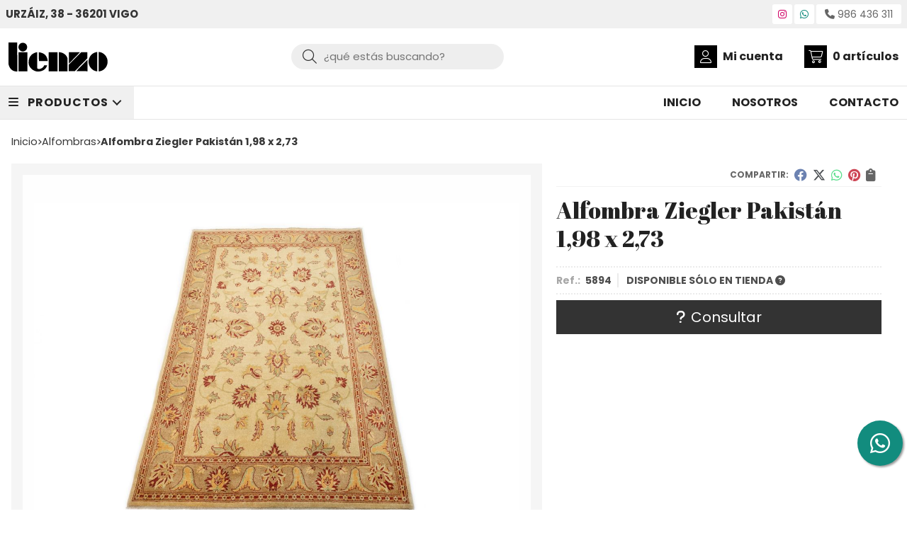

--- FILE ---
content_type: text/html; charset=utf-8
request_url: https://www.lienzodecoracion.com/alfombra-ziegler-pakist%C3%A1n-1-98-x-2-73_pr230912
body_size: 6037
content:
<!DOCTYPE html><html lang=es-ES><head><meta charset=utf-8><meta name=viewport content="width=device-width"><meta name=theme-color content=""><meta name=apple-mobile-web-app-status-bar-style content=black-translucent><title>Alfombra Ziegler Pakistán 1,98 x 2,73 - ALFOMBRAS</title><meta name=title content="Alfombra Ziegler Pakistán 1,98 x 2,73 - ALFOMBRAS"><meta name=description content="Compra Alfombra Ziegler Pakistán 1,98 x 2,73. Características, fotos y precio del artículo Alfombra Ziegler Pakistán 1,98 x 2,73. Categoría ALFOMBRAS...."><script async src=//stats.administrarweb.es/Vcounter.js data-empid=131865Z data-regshares=false data-product=tienda></script><script>(function(i,s,o,g,r,a,m){i['GoogleAnalyticsObject']=r;i[r]=i[r]||function(){(i[r].q=i[r].q||[]).push(arguments)},i[r].l=1*new Date();a=s.createElement(o),m=s.getElementsByTagName(o)[0];a.async=1;a.src=g;m.parentNode.insertBefore(a,m)})(window,document,'script','https://www.google-analytics.com/analytics.js','ga');ga('create','UA-54580030-1','auto');ga('set','anonymizeIp',true);ga('send','pageview');</script><link rel=icon type=image/png href=/Content/images/favicon.png><link href="/Content/css/details?v=QaVyGzNYslYDVb9hsmO7mrpcF9YouoRCTJNWnlFK2RQ1" rel=stylesheet><link rel=canonical href=https://www.lienzodecoracion.com/alfombra-ziegler-pakist%C3%A1n-1-98-x-2-73_pr230912><meta property=og:title content="Alfombra Ziegler Pakistán 1,98 x 2,73"><meta property=og:description content="Alfombra Ziegler Pakistán FloralMedida 1,98 x 2,73Anudado a ManoComposición 100% LanaOrigen PakistánColor BeigeEstilo Clásico"><meta property=og:url content=https://www.lienzodecoracion.com/alfombra-ziegler-pakist%C3%A1n-1-98-x-2-73_pr230912><meta property=og:type content=product><meta property=product:category content=ALFOMBRAS><meta property=product:retailer_item_id content=230912><meta property=product:brand content=""><meta property=product:product_link content=""><meta property=product:price:amount content=0><meta property=product:price:currency content=EUR><meta property=og:image content=https://www.lienzodecoracion.com/alfombra-ziegler-pakist%c3%a1n-1-98-x-2-73_pic230912ni0t0.jpg><meta property=og:image:url content=https://www.lienzodecoracion.com/alfombra-ziegler-pakist%c3%a1n-1-98-x-2-73_pic230912ni0t0.jpg><meta property=og:image:alt content="Alfombra Ziegler Pakistán 1,98 x 2,73"><meta property=og:image:type content=image/jpeg><meta property=og:image:width content=600><meta property=og:image:height content=314><meta property=og:image content=https://www.lienzodecoracion.com/alfombra-ziegler-pakist%c3%a1n-1-98-x-2-73_pic230912ni1t0.jpg><meta property=og:image:url content=https://www.lienzodecoracion.com/alfombra-ziegler-pakist%c3%a1n-1-98-x-2-73_pic230912ni1t0.jpg><meta property=og:image:alt content="Alfombra Ziegler Pakistán 1,98 x 2,73 - Imagen 2"><meta property=og:image:type content=image/jpeg><meta property=og:image:width content=600><meta property=og:image:height content=314><meta property=og:image content=https://www.lienzodecoracion.com/alfombra-ziegler-pakist%c3%a1n-1-98-x-2-73_pic230912ni2t0.jpg><meta property=og:image:url content=https://www.lienzodecoracion.com/alfombra-ziegler-pakist%c3%a1n-1-98-x-2-73_pic230912ni2t0.jpg><meta property=og:image:alt content="Alfombra Ziegler Pakistán 1,98 x 2,73 - Imagen 3"><meta property=og:image:type content=image/jpeg><meta property=og:image:width content=600><meta property=og:image:height content=314><script type=application/ld+json>{"@context":"http://schema.org","@type":"Organization","url":"https://www.lienzodecoracion.com","logo":"https://www.lienzodecoracion.com/Content/images/logo.svg","contactPoint":[{"@type":"ContactPoint","telephone":"+34-986436311","email":"info@lienzodecoracion.com","contactType":"customer service","areaServed":"ES","availableLanguage":"Spanish","name":"Lienzo Decoración"}]}</script><script type=application/ld+json>{"@context":"http://schema.org","@type":"BreadcrumbList","itemListElement":[{"@type":"ListItem","position":1,"item":{"@id":"https://www.lienzodecoracion.com/alfombras_ca21653","name":"ALFOMBRAS","image":"https://www.lienzodecoracion.com/alfombras_pic21653ni0w800h600t1.jpg"}},{"@type":"ListItem","position":2,"item":{"@id":"https://www.lienzodecoracion.com/alfombra-ziegler-pakistán-1-98-x-2-73_pr230912","name":"Alfombra Ziegler Pakistán 1,98 x 2,73"}}]}</script><script type=application/ld+json>{"@context":"http://www.schema.org","@type":"Product","brand":"","productID":"230912#438505","sku":"5894","name":"Alfombra Ziegler Pakistán 1,98 x 2,73","category":"ALFOMBRAS","url":"https://www.lienzodecoracion.com/alfombra-ziegler-pakist%C3%A1n-1-98-x-2-73_pr230912?cid=438505","image":["https://www.lienzodecoracion.com/alfombra-ziegler-pakist%c3%a1n-1-98-x-2-73_pic230912ni0t0.jpg","https://www.lienzodecoracion.com/alfombra-ziegler-pakist%c3%a1n-1-98-x-2-73_pic230912ni1t0.jpg","https://www.lienzodecoracion.com/alfombra-ziegler-pakist%c3%a1n-1-98-x-2-73_pic230912ni2t0.jpg"],"description":"Alfombra Ziegler Pakistán FloralMedida 1,98 x 2,73Anudado a ManoComposición 100% LanaOrigen PakistánColor BeigeEstilo Clásico","offers":{"@type":"Offer","price":"1477.00","url":"https://www.lienzodecoracion.com/alfombra-ziegler-pakist%C3%A1n-1-98-x-2-73_pr230912?cid=438505","seller":{"@type":"Organization","name":"Lienzo Decoración","url":"https://www.lienzodecoracion.com","logo":"https://www.lienzodecoracion.com/Content/images/logo.svg"},"priceCurrency":"EUR","itemCondition":"https://schema.org/NewCondition","availability":"https://schema.org/InStoreOnly"},"isSimilarTo":[{"@type":"Product","name":"Alfombra Kilim Maimana Zigzag 1,81 x 2,31","url":"https://www.lienzodecoracion.com/alfombra-kilim-maimana-zigzag-1-81-x-2-31_pr350622","image":"https://www.lienzodecoracion.com/alfombra-kilim-maimana-zigzag-1-81-x-2-31_pic350622ni0t0.jpg","offers":{"@type":"Offer","price":"352.00","priceCurrency":"EUR"}},{"@type":"Product","name":"Alfombra Usak Coll Nepal 2,02 x 2,47","url":"https://www.lienzodecoracion.com/alfombra-usak-coll-nepal-2-02-x-2-47_pr230859","image":"https://www.lienzodecoracion.com/alfombra-usak-coll-nepal-2-02-x-2-47_pic230859ni0t0.jpg","offers":{"@type":"Offer","price":"779.00","priceCurrency":"EUR"}},{"@type":"Product","name":"Alfombra Chobi Gabbeh Diseño Pakistán 1,66 x 2,49","url":"https://www.lienzodecoracion.com/alfombra-chobi-gabbeh-diseño-pakistan-1-66-x-2-49_pr230892","image":"https://www.lienzodecoracion.com/alfombra-chobi-gabbeh-diseño-pakistan-1-66-x-2-49_pic230892ni0t0.jpg","offers":{"@type":"Offer","price":"698.00","priceCurrency":"EUR"}},{"@type":"Product","name":"Alfombra Blue Lana y Seda  2,00 x 3,10","url":"https://www.lienzodecoracion.com/alfombra-blue-lana-y-seda-2-00-x-3-10_pr351658","image":"https://www.lienzodecoracion.com/alfombra-blue-lana-y-seda-2-00-x-3-10_pic351658ni0t0.jpg","offers":{"@type":"Offer","price":"1416.00","priceCurrency":"EUR"}},{"@type":"Product","name":"Alfombra Diseño Lana y Seda India 1,68 x 2,51","url":"https://www.lienzodecoracion.com/alfombra-diseño-lana-y-seda-india-1-68-x-2-51_pr230947","image":"https://www.lienzodecoracion.com/alfombra-diseño-lana-y-seda-india-1-68-x-2-51_pic230947ni0t0.jpg","offers":{"@type":"Offer","price":"1426.00","priceCurrency":"EUR"}},{"@type":"Product","name":"Alfombra Tibet Galaxia India 1,97 x 3,00","url":"https://www.lienzodecoracion.com/alfombra-tibet-galaxia-india-1-97-x-3-00_pr230946","image":"https://www.lienzodecoracion.com/alfombra-tibet-galaxia-india-1-97-x-3-00_pic230946ni0t0.jpg","offers":{"@type":"Offer","price":"2612.00","priceCurrency":"EUR"}}]}</script><body class=catalog><header><div class=preHeader><div class=preHeaderCont><div class=phcLeft><p>Urzáiz, 38 - 36201 Vigo</div><div class=phcRight><div class=socialLine><ul class=socialUl><li class=instagram><a href="https://www.instagram.com/lienzodecoracion/" title="Abrir Instagram de Lienzo Decoración" rel=noreferrer target=_blank rel=nofollow><span><i class="fab fa-instagram"></i><span>Instagram</span></span></a><li class=whatsapp><a href="https://api.whatsapp.com/send?phone=34692591386" title="Enviar Whatsapp" rel=noreferrer target=_blank><span><i class="fab fa-whatsapp"></i><span>692 591 386</span></span></a><li class=phone><a href=tel:986436311 title=Llamar rel=noreferrer><span><i class="fa fa-phone"></i><span>986 436 311</span></span></a></ul></div></div></div></div><div class=header><div class=fndmenu></div><div class=headerCont><div class=hcLeft><div class="btnmenu translate" data-respclass=""><div class=navTrigger><i></i><i></i><i></i></div></div><div class=hcLogo><a href="/" title="Lienzo Decoración. Tienda de Alfombras, Cortinas, Tapicerías y Papel Pintado en Vigo"> <img src=/Content/images/logo.svg alt="Lienzo Decoración. Tienda de Alfombras, Cortinas, Tapicerías y Papel Pintado en Vigo"> </a></div></div><div class=hcCenter><div class=searchCont><div id=search data-respclass=rightSlide><div class=close><i class="far fa-times"></i></div><div class=searchBar><label title="¿qué estás buscando?"><input id=searchbox type=text autocomplete=chrome-off placeholder="¿qué estás buscando?" title="¿qué estás buscando?"></label> <a id=searchbox_button href=# title=Buscar><i class="fa fa-search" title=Buscar aria-hidden=true></i><span class=sr-only>Buscar</span></a></div><div id=search_results></div></div><div id=searchbtn><a href=# title=Buscar><i class="fa fa-search" title=Buscar aria-hidden=true></i><span class=sr-only>Buscar</span></a></div></div></div><div class=hcRight><div id=user><a id=aMiCuenta href=# title="Acceder a mi área interna"> <i class="fa fa-user"></i> <span>Mi cuenta</span> </a><div style=display:none id=login_box data-respclass=rightSlide><div class=usuario-registrado><div id=frmLoginUsu action=/Usuarios/AjaxLoginUsuario><p class=title>Soy cliente registrado<p><input type=email required id=loginMail name=loginMail placeholder="Dirección de email" title="Dirección de email" autocomplete=email><p><input type=password required id=loginPass name=loginPass placeholder=Contraseña title=Contraseña> <span class=spnLogError>El usuario o la contrase&#241;a son incorrectos</span><p class=pBtnLogin><input id=btLoginUsu type=submit value=Entrar><p><a id=lnkRecPwd href=/Usuarios/GetPass>&#191;Has olvidado tu contrase&#241;a?</a></p><input type=hidden id=hdRedirect name=hdRedirect></div></div><div class=usuario-no-registrado><p class=title>&#191;No est&#225;s registrado?<p class=pBtnReg><a href=/Usuarios/AltaUsuario title="Registro de usuario" id=lnkBtnReg>Reg&#237;strate</a></div></div></div><div id=cart data-items=0><a href=# title="Ver cesta" rel=nofollow> <i class="fa fa-shopping-cart"></i> <span> <span class=cant>0</span> <span> art&#237;culos</span> </span> </a><div class="cart-prod-list cart-empty" data-respclass=rightSlide><p>&#161;Todav&#237;a no hay productos!</div></div></div></div></div><div class=menu data-respclass=leftSlide><div class=menuCont><div class="cd-dropdown-wrapper mcPrincipal"><a class=cd-dropdown-trigger href=#><div class=navTrigger><i></i><i></i><i></i></div><span>Productos</span></a> <nav class="mcPrincipal cd-dropdown"> <a href=#0 class=cd-close>Cerrar</a><ul class=cd-dropdown-content><li class=has-children><p><a href=/alfombras_ca21653>ALFOMBRAS</a><span></span><ul class="cd-secondary-dropdown is-hidden"><li class=go-back><p><span></span><a href=#><span class=sr-only>Volver</span></a><li class=has-children><p class=jump><a href=#0><span class=sr-only>Volver</span></a><span></span><ul class=is-hidden><li class=go-back><p><span></span><a href=#>ALFOMBRAS</a><li class=see-all><p><a href=/alfombras_ca21653>ver todos</a><li><p><a href=/pakistan_ca21657>Pakist&#225;n</a><span></span><li><p><a href=/turquia_ca21658>Turqu&#237;a</a><span></span><li><p><a href=/india_ca21659>India</a><span></span><li><p><a href=/afganistan_ca21660>Afganist&#225;n</a><span></span><li><p><a href=/belgica_ca21661>B&#233;lgica</a><span></span><li><p><a href=/nepal_ca21662>Nepal</a><span></span><li><p><a href=/maquina_ca21663>M&#225;quina</a><span></span><li><p><a href=/iran_ca21666>Ir&#225;n</a><span></span><li><p><a href=/marruecos_ca21665>Marruecos</a><span></span><li><p><a href=/rusia_ca27940>Rusia</a><span></span></ul></ul><li><p><a href=/composiciones_ca22006>COMPOSICIONES</a><span></span><li><p><a href=/visillos_ca21654>VISILLOS</a><span></span><li><p><a href=/papel-pintado_ca21656>PAPEL PINTADO</a><span></span><li><p><a href=/tapicerias_ca21655>TAPICERIAS</a><span></span><li><p><a href=/complementos_ca21664>COMPLEMENTOS</a><span></span></ul></nav></div><nav class=mcDestacado><ul><li><a href="/"><span>Inicio</span></a><li><a href=/nosotros_ib><span>Nosotros</span></a><li><a href=/contacto_if><span>Contacto</span></a></ul></nav></div></div><div class=menu_mob data-respclass=leftSlide><div class=menuCont><div class="cd-dropdown-wrapper mcPrincipal"><a class=cd-dropdown-trigger href=#><div class=navTrigger><i></i><i></i><i></i></div><span>Productos</span></a> <nav class="mcPrincipal cd-dropdown"> <a href=#0 class=cd-close>Cerrar</a><ul class=cd-dropdown-content><li class=has-children><p><a href=/alfombras_ca21653>ALFOMBRAS</a><span></span><ul class="cd-secondary-dropdown is-hidden"><li class=go-back><p><span></span><a href=#><span class=sr-only>Volver</span></a><li class=has-children><p class=jump><a href=#0><span class=sr-only>Volver</span></a><span></span><ul class=is-hidden><li class=go-back><p><span></span><a href=#>ALFOMBRAS</a><li class=see-all><p><a href=/alfombras_ca21653>ver todos</a><li><p><a href=/pakistan_ca21657>Pakist&#225;n</a><span></span><li><p><a href=/turquia_ca21658>Turqu&#237;a</a><span></span><li><p><a href=/india_ca21659>India</a><span></span><li><p><a href=/afganistan_ca21660>Afganist&#225;n</a><span></span><li><p><a href=/belgica_ca21661>B&#233;lgica</a><span></span><li><p><a href=/nepal_ca21662>Nepal</a><span></span><li><p><a href=/maquina_ca21663>M&#225;quina</a><span></span><li><p><a href=/iran_ca21666>Ir&#225;n</a><span></span><li><p><a href=/marruecos_ca21665>Marruecos</a><span></span><li><p><a href=/rusia_ca27940>Rusia</a><span></span></ul></ul><li><p><a href=/composiciones_ca22006>COMPOSICIONES</a><span></span><li><p><a href=/visillos_ca21654>VISILLOS</a><span></span><li><p><a href=/papel-pintado_ca21656>PAPEL PINTADO</a><span></span><li><p><a href=/tapicerias_ca21655>TAPICERIAS</a><span></span><li><p><a href=/complementos_ca21664>COMPLEMENTOS</a><span></span></ul></nav></div><nav class=mcDestacado><ul><li><a href="/"><span>Inicio</span></a><li><a href=/nosotros_ib><span>Nosotros</span></a><li><a href=/contacto_if><span>Contacto</span></a></ul></nav></div></div></header><div class="socialBox socialBox--fixed"><ul class=socialUl><li class=whatsapp><a href="https://api.whatsapp.com/send?phone=34692591386" title="Enviar Whatsapp" rel=noreferrer target=_blank><span><i class="fab fa-whatsapp"></i><span>692 591 386</span></span></a></ul></div><main><section></section><section class=ficha data-productoid=230912><div class=fichaCont><div class=breadcrumb><ol><li><a href="/" title="Lienzo Decoración. Tienda de Alfombras, Cortinas, Tapicerías y Papel Pintado en Vigo"><span>Inicio</span></a><li><a href=/alfombras_ca21653 title=ALFOMBRAS><span>alfombras</span></a><li><span>Alfombra Ziegler Pakist&#225;n 1,98 x 2,73</span></ol></div><div class=fichaContInfo><div class=FCI01><div class=socialShare><span>Compartir:</span><div><div class=ssfb><a href="https://www.facebook.com/sharer.php?u=https%3a%2f%2fwww.lienzodecoracion.com%2falfombra-ziegler-pakist%25C3%25A1n-1-98-x-2-73_pr230912" rel="nofollow noreferrer" title="Compartir en Facebook" target=_blank> </a></div><div class=sstw><a href="https://twitter.com/intent/tweet?original_referrer=https%3a%2f%2fwww.lienzodecoracion.com%2falfombra-ziegler-pakist%25C3%25A1n-1-98-x-2-73_pr230912&amp;url=https%3a%2f%2fwww.lienzodecoracion.com%2falfombra-ziegler-pakist%25C3%25A1n-1-98-x-2-73_pr230912" rel="nofollow noreferrer" title="Compartir en Twitter" target=_blank> </a></div><div class=sswa><a href="https://api.whatsapp.com/send?text=https%3a%2f%2fwww.lienzodecoracion.com%2falfombra-ziegler-pakist%25C3%25A1n-1-98-x-2-73_pr230912" rel="nofollow noreferrer" title="Compartir en Whatsapp" target=_blank> </a></div><div class=sspi><a href="https://www.pinterest.com/pin/create/button/?url=https%3a%2f%2fwww.lienzodecoracion.com%2falfombra-ziegler-pakist%25C3%25A1n-1-98-x-2-73_pr230912" rel="nofollow noreferrer" title="Compartir en Pinterest" target=_blank> </a></div><div class=ssco id=shareCopy><span> </span></div></div></div><h1 class=title1><span>Alfombra Ziegler Pakist&#225;n 1,98 x 2,73</span></h1><div><ul id=dvDetailsInfoComb><li class=fichaTags><li class=fichaRMD><span><span>Ref.: </span><span>5894</span></span> <span id=disponibilidad data-id=7>DISPONIBLE S&#211;LO EN TIENDA <i class="fa fa-question-circle" aria-hidden=true></i></span></li><input id=hdImgsComb type=hidden> <input id=combId type=hidden value=438505> <input id=allowBuy type=hidden value=False> <input id=askPrice type=hidden value=True> <input id=hdnObsCli type=hidden></ul><ul class=modoComb2><li id=liCant class=fichaCantidad><span class=fichaCantidadNombre>Cantidad</span> <input type=text name=cantidad value=1 data-fns=4,0><li class=fichaBoton><a id=btSolInfo href="/productoinformacion_p230912?cid=438505" data-href=/productoinformacion_p230912 data-selectvariacion="Primero debe seleccionar una variación de «»" data-txtconsultarprecio=Consultar data-txtsolinfo="Solicitar información"> <i class="fas fa-question"></i> <span>Solicitar información</span> </a></ul></div></div><div class=fichaContGal><div id=dvGaleria><div id=gallery class="reswiper-container gallery"><div class=swiper-container><div class=swiper-wrapper><div class=swiper-slide style=background-image:url(/alfombra-ziegler-pakistán-1-98-x-2-73_pic230912ni0t0.jpg)><div class=swiper-zoom-container><img src=/alfombra-ziegler-pakistán-1-98-x-2-73_pic230912ni0t0.jpg alt="Alfombra Ziegler Pakistán 1,98 x 2,73 - Imagen 1"></div></div><div class=swiper-slide style=background-image:url(/alfombra-ziegler-pakistán-1-98-x-2-73_pic230912ni1t0.jpg)><div class=swiper-zoom-container><img src=/alfombra-ziegler-pakistán-1-98-x-2-73_pic230912ni1t0.jpg alt="Alfombra Ziegler Pakistán 1,98 x 2,73 - Imagen 2"></div></div><div class=swiper-slide style=background-image:url(/alfombra-ziegler-pakistán-1-98-x-2-73_pic230912ni2t0.jpg)><div class=swiper-zoom-container><img src=/alfombra-ziegler-pakistán-1-98-x-2-73_pic230912ni2t0.jpg alt="Alfombra Ziegler Pakistán 1,98 x 2,73 - Imagen 3"></div></div></div><div class=swiper-pagination></div><div class=swiper-button-prev><i class="fa fa-chevron-left"></i></div><div class=swiper-button-next><i class="fa fa-chevron-right"></i></div></div><div class=swiper-container><div class=swiper-wrapper><div class=swiper-slide style=background-image:url(/alfombra-ziegler-pakistán-1-98-x-2-73_pic230912ni0w120h120t0m3.jpg)></div><div class=swiper-slide style=background-image:url(/alfombra-ziegler-pakistán-1-98-x-2-73_pic230912ni1w120h120t0m3.jpg)></div><div class=swiper-slide style=background-image:url(/alfombra-ziegler-pakistán-1-98-x-2-73_pic230912ni2w120h120t0m3.jpg)></div></div></div></div></div></div></div><div class=fichaContDatos><div class=fichaSeo><p>Comprar <strong>Alfombra Ziegler Pakistán 1,98 x 2,73</strong>, consulte su precio con nosotros. Producto disponible sólo en tienda.<p>Precio, información, características e imágenes de <strong>Alfombra Ziegler Pakistán 1,98 x 2,73</strong> referencia 5894, pertenece a las categorías <a style=text-decoration:underline href=/alfombras_ca21653 title=ALFOMBRAS>ALFOMBRAS</a> (163) y <a style=text-decoration:underline href=/pakistan_ca21657 title=Pakistán>Pakistán</a> (74).<p>Encuentra productos relacionados y de similares características a <strong>Alfombra Ziegler Pakistán 1,98 x 2,73</strong> en "ALFOMBRAS".</div><div class=fichaDesc><div class=fichaDescCont><h2 class=title2>Informaci&#243;n</h2><p>Alfombra Ziegler Pakistán Floral<p>Medida 1,98 x 2,73<p>Anudado a Mano<p>Composición 100% Lana<p>Origen Pakistán<p>Color Beige<p>Estilo Clásico<p><br data-mce-bogus=1><p><br data-mce-bogus=1></div><div class=fichaClasificado><span>Clasificado en:</span><ul><li><a href=/alfombras_ca21653 title=ALFOMBRAS><span>ALFOMBRAS</span></a><li><a href=/pakistan_ca21657 title=Pakistán><span>Pakist&#225;n</span></a></ul></div><div class=contactBand><div><p class=title>¿Alguna duda? ¿Necesitas asesoramiento?<p class=desc>Ponte en contacto con nosotros y resolveremos tus dudas.</div><ul class=socialUl><li class=phone><a href=tel:986436311 title=Llamar rel=noreferrer><span><i class="fa fa-phone"></i><span>986 436 311</span></span></a><li class=mail><a href=/productoinformacion_p230912 title="Contacto por email" rel=noreferrer><span><i class="fa fa-envelope"></i><span>enviar email</span></span></a></ul></div></div></div></div></section><section><section class=boxMini><div class=slideCont><div class="sw swiper-container" data-autoplay=true data-autoplay-delay=2500 data-autoplay-disable-on-interaction=false><div class=swiper-wrapper><div class=swiper-slide><div class=prodItem><div class=prodItemImg><a href=/alfombra-blue-lana-y-seda-2-00-x-3-10_pr351658 title="Alfombra Blue Lana y Seda  2,00 x 3,10"> <img src=/alfombra-blue-lana-y-seda-2-00-x-3-10_pic351658ni0w25h25t0m3.jpg alt="Alfombra Blue Lana y Seda  2,00 x 3,10 - Imagen 1" class=lazy data-src=/alfombra-blue-lana-y-seda-2-00-x-3-10_pic351658ni0w250h250t0m3.jpg> <img src=/alfombra-blue-lana-y-seda-2-00-x-3-10_pic351658ni1w25h25t0m3.jpg data-src=/alfombra-blue-lana-y-seda-2-00-x-3-10_pic351658ni1w250h250t0m3.jpg class=lazy alt="Alfombra Blue Lana y Seda  2,00 x 3,10 - Imagen 2"><div class=PIITag></div></a></div><div class=prodItemCont><h2 class=PICTitle><a href=/alfombra-blue-lana-y-seda-2-00-x-3-10_pr351658 title="Alfombra Blue Lana y Seda  2,00 x 3,10">Alfombra Blue Lana y Seda 2,00 x 3,10</a></h2><p class=PICPrice><span>Consultar</span><div class=PICDesc>Alfombra Blue&nbsp;Medida 2,00 x 3,10Anudado a ManoComposición Lana y SedaOrigen IndiaColor Turquesa</div></div></div></div><div class=swiper-slide><div class=prodItem><div class=prodItemImg><a href=/alfombra-chobi-gabbeh-diseño-pakistan-1-66-x-2-49_pr230892 title="Alfombra Chobi Gabbeh Diseño Pakistán 1,66 x 2,49"> <img src=/alfombra-chobi-gabbeh-diseño-pakistan-1-66-x-2-49_pic230892ni0w25h25t0m3.jpg alt="Alfombra Chobi Gabbeh Diseño Pakistán 1,66 x 2,49 - Imagen 1" class=lazy data-src=/alfombra-chobi-gabbeh-diseño-pakistan-1-66-x-2-49_pic230892ni0w250h250t0m3.jpg> <img src=/alfombra-chobi-gabbeh-diseño-pakistan-1-66-x-2-49_pic230892ni1w25h25t0m3.jpg data-src=/alfombra-chobi-gabbeh-diseño-pakistan-1-66-x-2-49_pic230892ni1w250h250t0m3.jpg class=lazy alt="Alfombra Chobi Gabbeh Diseño Pakistán 1,66 x 2,49 - Imagen 2"><div class=PIITag></div></a></div><div class=prodItemCont><h2 class=PICTitle><a href=/alfombra-chobi-gabbeh-diseño-pakistan-1-66-x-2-49_pr230892 title="Alfombra Chobi Gabbeh Diseño Pakistán 1,66 x 2,49">Alfombra Chobi Gabbeh Dise&#241;o Pakist&#225;n 1,66 x 2,49</a></h2><p class=PICPrice><span>Consultar</span><div class=PICDesc>Alfombra Chobi Gabbeh Diseño FloralMedida 1,66 x 2,49Anudado a ManoComposición 100% LanaOrigen PakistánColor Teja</div></div></div></div><div class=swiper-slide><div class=prodItem><div class=prodItemImg><a href=/alfombra-diseño-lana-y-seda-india-1-68-x-2-51_pr230947 title="Alfombra Diseño Lana y Seda India 1,68 x 2,51"> <img src=/alfombra-diseño-lana-y-seda-india-1-68-x-2-51_pic230947ni0w25h25t0m3.jpg alt="Alfombra Diseño Lana y Seda India 1,68 x 2,51 - Imagen 1" class=lazy data-src=/alfombra-diseño-lana-y-seda-india-1-68-x-2-51_pic230947ni0w250h250t0m3.jpg> <img src=/alfombra-diseño-lana-y-seda-india-1-68-x-2-51_pic230947ni1w25h25t0m3.jpg data-src=/alfombra-diseño-lana-y-seda-india-1-68-x-2-51_pic230947ni1w250h250t0m3.jpg class=lazy alt="Alfombra Diseño Lana y Seda India 1,68 x 2,51 - Imagen 2"><div class=PIITag></div></a></div><div class=prodItemCont><h2 class=PICTitle><a href=/alfombra-diseño-lana-y-seda-india-1-68-x-2-51_pr230947 title="Alfombra Diseño Lana y Seda India 1,68 x 2,51">Alfombra Dise&#241;o Lana y Seda India 1,68 x 2,51</a></h2><p class=PICPrice><span>Consultar</span><div class=PICDesc>Alfombra Diseño Lana y SedaMedida 1,68 x 2,51Anudado a ManoComposición Lana y SedaOrigen IndiaColor Multi Fondo Beige</div></div></div></div><div class=swiper-slide><div class=prodItem><div class=prodItemImg><a href=/alfombra-kilim-maimana-zigzag-1-81-x-2-31_pr350622 title="Alfombra Kilim Maimana Zigzag 1,81 x 2,31"> <img src=/alfombra-kilim-maimana-zigzag-1-81-x-2-31_pic350622ni0w25h25t0m3.jpg alt="Alfombra Kilim Maimana Zigzag 1,81 x 2,31 - Imagen 1" class=lazy data-src=/alfombra-kilim-maimana-zigzag-1-81-x-2-31_pic350622ni0w250h250t0m3.jpg> <img src=/alfombra-kilim-maimana-zigzag-1-81-x-2-31_pic350622ni1w25h25t0m3.jpg data-src=/alfombra-kilim-maimana-zigzag-1-81-x-2-31_pic350622ni1w250h250t0m3.jpg class=lazy alt="Alfombra Kilim Maimana Zigzag 1,81 x 2,31 - Imagen 2"><div class=PIITag></div></a></div><div class=prodItemCont><h2 class=PICTitle><a href=/alfombra-kilim-maimana-zigzag-1-81-x-2-31_pr350622 title="Alfombra Kilim Maimana Zigzag 1,81 x 2,31">Alfombra Kilim Maimana Zigzag 1,81 x 2,31</a></h2><p class=PICPrice><span>Consultar</span><div class=PICDesc>Alfombra Kilim MaimanaMedida 1,81 x 2,31Tejido a ManoComposición 100% LanaOrigen AfganistánColor Verde</div></div></div></div><div class=swiper-slide><div class=prodItem><div class=prodItemImg><a href=/alfombra-tibet-galaxia-india-1-97-x-3-00_pr230946 title="Alfombra Tibet Galaxia India 1,97 x 3,00"> <img src=/alfombra-tibet-galaxia-india-1-97-x-3-00_pic230946ni0w25h25t0m3.jpg alt="Alfombra Tibet Galaxia India 1,97 x 3,00 - Imagen 1" class=lazy data-src=/alfombra-tibet-galaxia-india-1-97-x-3-00_pic230946ni0w250h250t0m3.jpg> <img src=/alfombra-tibet-galaxia-india-1-97-x-3-00_pic230946ni1w25h25t0m3.jpg data-src=/alfombra-tibet-galaxia-india-1-97-x-3-00_pic230946ni1w250h250t0m3.jpg class=lazy alt="Alfombra Tibet Galaxia India 1,97 x 3,00 - Imagen 2"><div class=PIITag></div></a></div><div class=prodItemCont><h2 class=PICTitle><a href=/alfombra-tibet-galaxia-india-1-97-x-3-00_pr230946 title="Alfombra Tibet Galaxia India 1,97 x 3,00">Alfombra Tibet Galaxia India 1,97 x 3,00</a></h2><p class=PICPrice><span>Consultar</span><div class=PICDesc>Alfombra Tibet Galaxia&nbsp;Medida 1,97 x 3,00Anudado a ManoComposición 80% Viscosa 20% AlgodónOrigen IndiaColor Gris</div></div></div></div><div class=swiper-slide><div class=prodItem><div class=prodItemImg><a href=/alfombra-usak-coll-nepal-2-02-x-2-47_pr230859 title="Alfombra Usak Coll Nepal 2,02 x 2,47"> <img src=/alfombra-usak-coll-nepal-2-02-x-2-47_pic230859ni0w25h25t0m3.jpg alt="Alfombra Usak Coll Nepal 2,02 x 2,47 - Imagen 1" class=lazy data-src=/alfombra-usak-coll-nepal-2-02-x-2-47_pic230859ni0w250h250t0m3.jpg> <img src=/alfombra-usak-coll-nepal-2-02-x-2-47_pic230859ni1w25h25t0m3.jpg data-src=/alfombra-usak-coll-nepal-2-02-x-2-47_pic230859ni1w250h250t0m3.jpg class=lazy alt="Alfombra Usak Coll Nepal 2,02 x 2,47 - Imagen 2"><div class=PIITag></div></a></div><div class=prodItemCont><h2 class=PICTitle><a href=/alfombra-usak-coll-nepal-2-02-x-2-47_pr230859 title="Alfombra Usak Coll Nepal 2,02 x 2,47">Alfombra Usak Coll Nepal 2,02 x 2,47</a></h2><p class=PICPrice><span>Consultar</span><div class=PICDesc>Alfombra Usak CollMedida 2,02 x 2,47Anudado a ManoComposición 100% LanaOrigen NepalColor Ocre y GranateEstilo Clásico</div></div></div></div></div><div class=swiper-pagination></div><div class=swiper-button-next><i class="fa fa-chevron-right"></i></div><div class=swiper-button-prev><i class="fa fa-chevron-left"></i></div></div></div></section></section><section id=FICHA02><div class=FICHA02Cont><div id=PER09 class="instaBanner dvCajaBannerPerso"><div class="dvBanner instaBox"><div class=dvBannerCont><p><a class=lnkExterno rel=noreferrer target=_blank href="https://www.instagram.com/">Visita nuestro Instagram</a></div></div></div><div class=contactBox><div><p class=title>¿Necesitas ayuda?<p class=desc>Síguenos en Instagram</div><ul class=socialUl><li class=whatsapp><a href="https://api.whatsapp.com/send?phone=34692591386" title="Enviar Whatsapp" rel=noreferrer target=_blank><span><i class="fab fa-whatsapp"></i><span>692 591 386</span></span></a><li class=phone><a href=tel:986436311 title=Llamar rel=noreferrer><span><i class="fa fa-phone"></i><span>986 436 311</span></span></a><li class=mail><a href=/contacto_if rel=noreferrer><span><i class="fa fa-envelope"></i><span>enviar email</span></span></a></ul></div><div class="dvBanner secureBox dvBanner"><div class=dvBannerCont><p><span>100% </span><span>Pago seguro</span><p class=boxLink><a href=/condicion-contratacion#cgcFormasPago rel=nofollow title="más información">más información</a></div></div></div></section><input id=modocomb type=hidden value=2></main><footer><div class=footerInfo><div class=footerInfoCont><div class=FICBox><p class=FICBoxTitle>Lienzo Decoración: alfombras y tapicerías<p>Lienzo es una empresa dedicada a la venta de todo tipo de alfombras, cortinas, tapicerías, papel pintado....<p><strong>Amplia variedad y calidad al mejor precio.</strong></div><div class=FICBox><p class=FICBoxTitle>Nuestro catálogo<ul class=FICBoxList><li><a href=/nosotros_ib title=Nosotros>Nosotros</a><li><a href=/contacto_if title=Contacto>Contacto</a></ul></div></div></div><div class=footerEnd><div class=footerEndCont><div class=FECLegal><a href=/mapa-sitio title="Mapa del sitio">Mapa del sitio</a> - <a href=/aviso-legal title="Aviso legal">Aviso legal</a> - <a href=/politica-privacidad-cookies#politicaPrivac title="Política de privacidad" rel=nofollow>Pol&#237;tica de privacidad</a> - <a href=/politica-privacidad-cookies#usoCookies title=Cookies rel=nofollow>Cookies</a> - <a href=https://topropanel.administrarweb.es title="Acceder al área interna" target=_blank rel="noreferrer nofollow">&#193;rea Interna</a></div><div class=FECPaxinas><a href=https://www.paxinasgalegas.es title="Páxinas Galegas" target=_blank rel=noopener>© Páxinas Galegas</a></div></div></div></footer><div id=goToTop></div><div id=mcd style=display:none data-ajaxload=true data-url=/Bloques/CampanasExpress></div><link rel=stylesheet href=/Content/css/imports.css><script async src=//cookies.administrarweb.es/pgcookies.min.js id=pgcookies data-product=tienda data-language=es data-href=/politica-privacidad-cookies#usoCookies></script><script src="/Content/js/details?v=J-S5Ji9R86Hs3ON_l7oDSM-4dC-o40SpvDizod5w71U1"></script>

--- FILE ---
content_type: text/html; charset=utf-8
request_url: https://www.lienzodecoracion.com/Productos/AjaxGetAllCombs
body_size: -187
content:
{"success":true,"combs":[{"combId":438505,"vars":[],"enabled":true}],"ngrupos":0}

--- FILE ---
content_type: text/plain
request_url: https://www.google-analytics.com/j/collect?v=1&_v=j102&aip=1&a=929412097&t=pageview&_s=1&dl=https%3A%2F%2Fwww.lienzodecoracion.com%2Falfombra-ziegler-pakist%25C3%25A1n-1-98-x-2-73_pr230912&ul=en-us%40posix&dt=Alfombra%20Ziegler%20Pakist%C3%A1n%201%2C98%20x%202%2C73%20-%20ALFOMBRAS&sr=1280x720&vp=1280x720&_u=YEBAAEABAAAAACAAI~&jid=533635564&gjid=1276100809&cid=1781624062.1769989095&tid=UA-54580030-1&_gid=1570937552.1769989095&_r=1&_slc=1&z=56194040
body_size: -453
content:
2,cG-RD2QHL4PXS

--- FILE ---
content_type: image/svg+xml
request_url: https://www.lienzodecoracion.com/Content/images/logo.svg
body_size: 8495
content:
<?xml version="1.0" encoding="UTF-8"?>
<!-- Generator: Adobe Illustrator 15.0.0, SVG Export Plug-In . SVG Version: 6.00 Build 0)  -->
<!DOCTYPE svg PUBLIC "-//W3C//DTD SVG 1.1//EN" "http://www.w3.org/Graphics/SVG/1.1/DTD/svg11.dtd">
<svg version="1.1" id="Layer_1" xmlns="http://www.w3.org/2000/svg" xmlns:xlink="http://www.w3.org/1999/xlink" x="0px" y="0px" width="513.1px" height="150.2px" viewBox="0 0 513.1 150.2" enable-background="new 0 0 513.1 150.2" xml:space="preserve">
<g>
	<polygon fill-rule="evenodd" clip-rule="evenodd" points="45.213,0.1 -0.45,0.1 -0.45,103.397 -0.418,105.579 -0.258,107.792    -0.033,109.973 0.288,112.186 0.704,114.366 1.217,116.547 1.827,118.696 2.5,120.811 3.27,122.897 4.167,124.95 5.098,126.938    6.156,128.926 7.31,130.817 8.529,132.678 9.843,134.442 11.254,136.174 12.729,137.809 14.301,139.348 15.968,140.823    17.732,142.204 19.56,143.485 21.484,144.672 23.504,145.731 25.62,146.692 27.801,147.526 30.046,148.264 32.387,148.84    34.824,149.29 37.357,149.612 39.954,149.772 42.648,149.803 45.406,149.643 45.213,0.1  "/>
	<polygon fill-rule="evenodd" clip-rule="evenodd" points="51.819,50.514 97.675,50.514 97.675,149.258 51.819,149.258    51.819,50.514  "/>
	<polygon fill-rule="evenodd" clip-rule="evenodd" points="74.009,1.543 75.164,1.575 76.318,1.671 77.409,1.8 78.531,1.992    79.621,2.249 80.68,2.569 81.706,2.922 82.731,3.307 83.726,3.756 84.688,4.237 85.618,4.782 86.548,5.36 87.414,6.001    88.279,6.674 89.081,7.38 89.851,8.118 90.588,8.887 91.293,9.689 91.967,10.555 92.608,11.421 93.186,12.351 93.73,13.281    94.212,14.243 94.661,15.237 95.078,16.264 95.43,17.29 95.719,18.348 95.976,19.438 96.168,20.561 96.296,21.683 96.392,22.806    96.424,23.96 96.392,25.115 96.296,26.237 96.168,27.36 95.976,28.482 95.719,29.573 95.43,30.631 95.078,31.657 94.661,32.684    94.212,33.678 93.73,34.64 93.186,35.57 92.608,36.5 91.967,37.366 91.293,38.231 90.588,39.033 89.851,39.803 89.081,40.541    88.279,41.246 87.414,41.919 86.548,42.529 85.618,43.138 84.688,43.651 83.726,44.165 82.731,44.613 81.706,44.998 80.68,45.351    79.621,45.672 78.531,45.928 77.409,46.121 76.318,46.249 75.164,46.345 74.009,46.377 72.855,46.345 71.733,46.249 70.61,46.121    69.488,45.928 68.398,45.672 67.339,45.351 66.313,44.998 65.287,44.613 64.293,44.165 63.331,43.651 62.401,43.138 61.471,42.529    60.605,41.919 59.771,41.246 58.938,40.541 58.168,39.803 57.431,39.033 56.726,38.231 56.052,37.366 55.443,36.5 54.833,35.57    54.32,34.64 53.807,33.678 53.358,32.684 52.974,31.657 52.621,30.631 52.3,29.573 52.043,28.482 51.851,27.36 51.723,26.237    51.627,25.115 51.595,23.96 51.627,22.806 51.723,21.683 51.851,20.561 52.043,19.438 52.3,18.348 52.621,17.29 52.974,16.264    53.358,15.237 53.807,14.243 54.32,13.281 54.833,12.351 55.443,11.421 56.052,10.555 56.726,9.689 57.431,8.887 58.168,8.118    58.938,7.38 59.771,6.674 60.605,6.001 61.471,5.36 62.401,4.782 63.331,4.237 64.293,3.756 65.287,3.307 66.313,2.922    67.339,2.569 68.398,2.249 69.488,1.992 70.61,1.8 71.733,1.671 72.855,1.575 74.009,1.543  "/>
	<polygon fill-rule="evenodd" clip-rule="evenodd" points="157.159,95.958 203.015,95.958 202.694,93.68 202.342,91.467    201.925,89.288 201.476,87.139 200.931,85.053 200.321,83.034 199.68,81.012 198.942,79.088 198.141,77.196 197.275,75.336    196.345,73.573 195.319,71.841 194.229,70.141 193.074,68.538 191.824,66.966 190.509,65.491 189.098,64.048 187.623,62.669    186.02,61.354 184.384,60.104 182.621,58.917 180.761,57.826 178.836,56.768 176.816,55.806 174.668,54.908 172.455,54.074    170.114,53.304 167.709,52.631 165.176,52.021 162.546,51.508 159.789,51.06 156.935,50.707 157.159,95.958  "/>
	<polygon fill-rule="evenodd" clip-rule="evenodd" points="207.761,50.514 253.617,50.514 253.617,149.258 207.761,149.258    207.761,50.514  "/>
	<polygon fill-rule="evenodd" clip-rule="evenodd" points="260.64,50.514 262.628,50.482 264.647,50.546 266.668,50.739    268.688,51.027 270.708,51.412 272.696,51.894 274.685,52.438 276.641,53.112 278.564,53.85 280.489,54.651 282.349,55.549    284.177,56.543 285.973,57.602 287.736,58.692 289.403,59.879 291.039,61.129 292.61,62.444 294.117,63.792 295.561,65.202    296.907,66.678 298.158,68.185 299.345,69.724 300.435,71.296 301.461,72.931 302.358,74.599 303.16,76.299 303.834,77.999    304.411,79.731 304.859,81.495 305.181,83.258 305.373,85.053 305.438,86.85 305.438,149.258 260.64,149.258 260.64,50.514  "/>
	<polygon fill-rule="evenodd" clip-rule="evenodd" points="369.892,50.29 312.075,110.004 312.075,50.098 369.892,50.29  "/>
	<polygon fill-rule="evenodd" clip-rule="evenodd" points="350.684,147.784 408.532,88.934 408.532,148.84 350.684,147.784  "/>
	<polygon fill-rule="evenodd" clip-rule="evenodd" points="407.698,50.098 376.08,50.098 311.241,115.36 311.241,148.424    343.052,148.424 407.891,82.104 407.698,50.098  "/>
	<path fill-rule="evenodd" clip-rule="evenodd" d="M466.35,49.135l2.404,0.225l2.373,0.321l2.341,0.417l2.277,0.545l2.244,0.642   l2.213,0.77l2.148,0.866l2.116,0.962l2.053,1.058l1.988,1.123l1.956,1.25l1.859,1.315l1.828,1.443l1.731,1.475l1.668,1.571   l1.603,1.668l1.54,1.731l1.442,1.796l1.379,1.86l1.283,1.924l1.187,1.988l1.09,2.053l1.026,2.115l0.93,2.182l0.802,2.213   l0.737,2.244l0.609,2.309l0.513,2.375l0.417,2.404l0.289,2.404l0.16,2.471l0.064,2.502l-0.064,2.5l-0.16,2.471l-0.289,2.404   l-0.417,2.406l-0.513,2.373l-0.609,2.309l-0.737,2.244l-0.802,2.213l-0.93,2.182l-1.026,2.117l-1.09,2.051l-1.187,1.988   l-1.283,1.926l-1.379,1.859l-1.442,1.797l-1.54,1.73l-1.603,1.668l-1.668,1.572l-1.731,1.475l-1.828,1.443l-1.859,1.314   l-1.956,1.25l-1.988,1.123l-2.053,1.059l-2.116,0.963l-2.148,0.865l-2.213,0.77l-2.244,0.641l-2.277,0.545l-2.341,0.418   l-2.373,0.32l-2.404,0.225V49.135L466.35,49.135z M459.551,149.483l-2.373-0.225l-2.309-0.385l-2.309-0.449l-2.245-0.578   l-2.181-0.672l-2.18-0.803l-2.117-0.865l-2.052-0.994l-1.988-1.059l-1.956-1.154l-1.893-1.252l-1.859-1.346l-1.764-1.412   l-1.699-1.506l-1.636-1.572l-1.571-1.635l-1.475-1.732l-1.411-1.764l-1.347-1.861l-1.251-1.924l-1.154-1.988l-1.091-2.02   l-0.994-2.086l-0.897-2.148l-0.802-2.18l-0.674-2.246l-0.608-2.275l-0.514-2.342l-0.385-2.373l-0.288-2.373l-0.16-2.438   l-0.064-2.469l0.064-2.471l0.16-2.438l0.288-2.373l0.385-2.373l0.514-2.34l0.608-2.277l0.674-2.246l0.802-2.18l0.897-2.148   l0.994-2.086l1.091-2.02l1.154-1.988l1.251-1.924l1.347-1.86l1.411-1.764l1.475-1.732l1.571-1.635l1.636-1.572l1.699-1.507   l1.764-1.411l1.859-1.347l1.893-1.251l1.956-1.154l1.988-1.059l2.052-0.994l2.117-0.866l2.18-0.802l2.181-0.673l2.245-0.577   l2.309-0.449l2.309-0.385l2.373-0.225V149.483L459.551,149.483z"/>
	<polygon fill-rule="evenodd" clip-rule="evenodd" points="148.373,49.905 148.373,132.678 149.014,133.639 149.752,134.473    150.585,135.18 151.547,135.756 152.542,136.237 153.664,136.622 154.818,136.911 156.069,137.071 157.352,137.135    158.667,137.135 160.045,137.006 161.456,136.815 162.867,136.495 164.31,136.141 165.753,135.661 167.196,135.116    168.639,134.506 170.082,133.833 171.493,133.063 172.872,132.229 174.187,131.331 175.47,130.37 176.72,129.342 177.907,128.284    178.997,127.163 180.023,125.975 180.953,124.756 181.819,123.473 182.556,122.159 183.198,120.811 183.743,119.401    184.127,117.991 199.873,117.991 199.456,119.305 198.975,120.62 198.494,121.967 197.948,123.313 197.371,124.661    196.762,126.006 196.088,127.323 195.351,128.668 194.549,129.985 193.716,131.266 192.818,132.549 191.824,133.833    190.797,135.083 189.675,136.27 188.521,137.456 187.238,138.61 185.923,139.733 184.512,140.823 183.005,141.85 181.402,142.844    179.734,143.774 177.971,144.672 176.111,145.506 174.155,146.307 172.07,147.012 169.922,147.686 167.645,148.264 165.24,148.809    162.771,149.258 160.142,149.612 157.416,149.932 154.562,150.157 152.189,150.219 149.816,150.157 147.475,149.963    145.134,149.643 142.793,149.163 140.517,148.584 138.24,147.911 136.027,147.11 133.847,146.211 131.698,145.186 129.614,144.063    127.562,142.875 125.573,141.594 123.649,140.213 121.789,138.772 119.994,137.231 118.262,135.627 116.626,133.961    115.055,132.26 113.58,130.465 112.201,128.637 110.887,126.778 109.7,124.852 108.61,122.897 107.616,120.909 106.718,118.887    105.948,116.834 105.307,114.784 104.762,112.698 104.377,110.614 104.088,108.53 103.96,106.444 103.896,103.622 103.96,100.864    104.088,98.139 104.313,95.508 104.666,92.944 105.083,90.442 105.596,88.004 106.205,85.631 106.91,83.323 107.712,81.11    108.578,78.928 109.572,76.811 110.63,74.792 111.816,72.835 113.067,70.943 114.414,69.115 115.857,67.383 117.396,65.684    119,64.08 120.731,62.541 122.527,61.098 124.419,59.687 126.407,58.372 128.491,57.153 130.672,55.966 132.917,54.876    135.29,53.85 137.727,52.919 140.26,52.054 142.857,51.252 145.583,50.546 148.373,49.905  "/>
</g>
</svg>